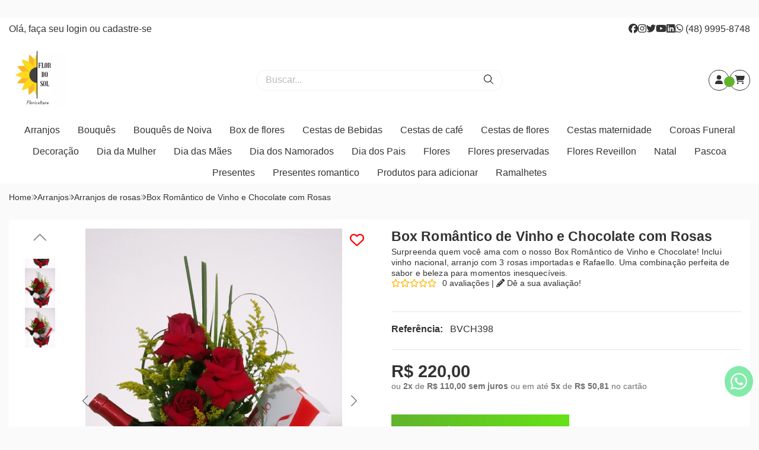

--- FILE ---
content_type: image/svg+xml
request_url: https://ka-p.fontawesome.com/releases/v6.7.2/svgs/duotone/cart-circle-plus.svg?token=80583c5e2b
body_size: 297
content:
<svg xmlns="http://www.w3.org/2000/svg" viewBox="0 0 640 512"><!--! Font Awesome Pro 6.7.2 by @fontawesome - https://fontawesome.com License - https://fontawesome.com/license (Commercial License) Copyright 2024 Fonticons, Inc. --><defs><style>.fa-secondary{opacity:.4}</style></defs><path class="fa-secondary" d="M0 24C0 37.3 10.7 48 24 48l45.5 0c3.8 0 7.1 2.7 7.9 6.5l51.6 271c6.5 34 36.2 58.5 70.7 58.5l121 0c-.5-5.3-.7-10.6-.7-16c0-10.9 1-21.6 2.9-32l-123.2 0c-11.5 0-21.4-8.2-23.6-19.5L170.7 288l168.5 0c29.1-57 88.4-96 156.8-96c14.8 0 29.1 1.8 42.8 5.2L569.7 82.4c.9-3.5 1.4-7 1.4-10.5c0-21.4-17.3-39.9-40-39.9l-411 0C111 12.8 91.6 0 69.5 0L24 0C10.7 0 0 10.7 0 24zM128 464a48 48 0 1 0 96 0 48 48 0 1 0 -96 0z"/><path class="fa-primary" d="M496 224a144 144 0 1 1 0 288 144 144 0 1 1 0-288zm80 144c0-8.8-7.2-16-16-16l-48 0 0-48c0-8.8-7.2-16-16-16s-16 7.2-16 16l0 48-48 0c-8.8 0-16 7.2-16 16s7.2 16 16 16l48 0 0 48c0 8.8 7.2 16 16 16s16-7.2 16-16l0-48 48 0c8.8 0 16-7.2 16-16z"/></svg>